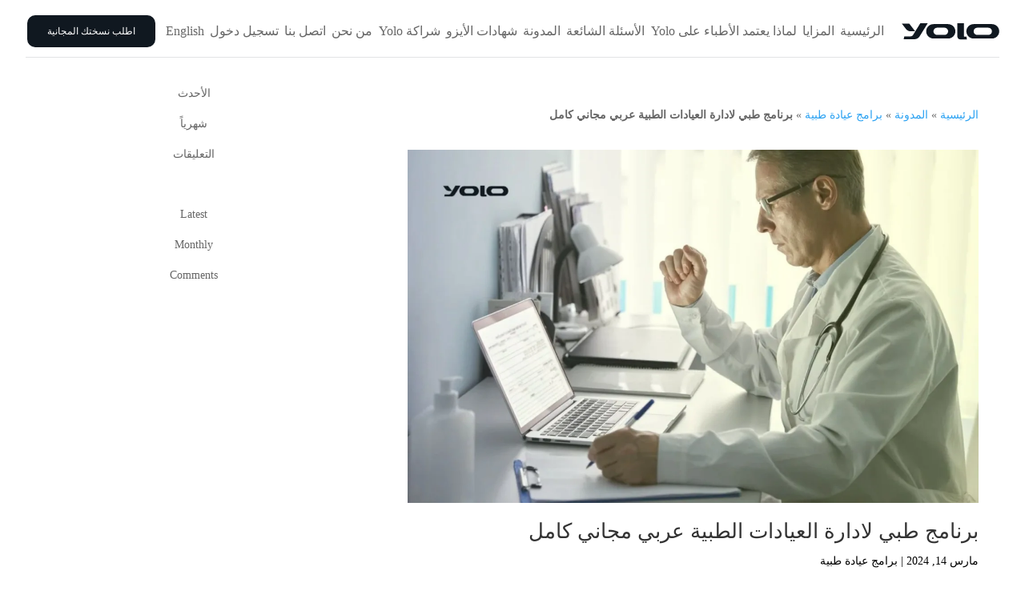

--- FILE ---
content_type: image/svg+xml
request_url: https://yolo.clinic/wp-content/uploads/2023/06/Group.svg
body_size: 1011
content:
<?xml version="1.0" encoding="UTF-8"?> <svg xmlns="http://www.w3.org/2000/svg" width="122" height="22" viewBox="0 0 122 22" fill="none"><path d="M80.9319 17.855H78.561C78.3191 17.855 78.0872 17.76 77.9161 17.5911C77.7451 17.4221 77.649 17.193 77.649 16.954V0.993164H69.5439V17.6099C69.5439 18.5657 69.9282 19.4823 70.6123 20.1581C71.2964 20.834 72.2242 21.2136 73.1916 21.2136H81.4535L80.9319 17.855Z" fill="#101820"></path><path d="M112.681 2.11914H89.8832C88.6873 2.1182 87.503 2.34997 86.3978 2.80122C85.2926 3.25247 84.2882 3.91436 83.4419 4.74911C82.5956 5.58386 81.924 6.57512 81.4655 7.66629C81.007 8.75745 80.7705 9.92716 80.7695 11.1086C80.7681 12.2912 81.0026 13.4625 81.4597 14.5555C81.9168 15.6485 82.5875 16.6418 83.4334 17.4785C84.2793 18.3152 85.2839 18.979 86.3897 19.4319C87.4954 19.8848 88.6807 20.1179 89.8777 20.1179H112.676C113.873 20.1184 115.059 19.8856 116.165 19.433C117.271 18.9803 118.276 18.3166 119.122 17.4798C119.969 16.643 120.64 15.6496 121.097 14.5563C121.554 13.4631 121.789 12.2915 121.787 11.1086C121.785 8.7238 120.825 6.43731 119.118 4.75166C117.41 3.06602 115.095 2.11914 112.681 2.11914ZM112.668 11.1086C112.668 12.3033 112.188 13.4491 111.333 14.2939C110.478 15.1387 109.318 15.6133 108.109 15.6133H94.43C93.2207 15.6133 92.061 15.1387 91.2059 14.2939C90.3508 13.4491 89.8704 12.3033 89.8704 11.1086C89.8704 9.91391 90.3508 8.76814 91.2059 7.92335C92.061 7.07857 93.2207 6.60397 94.43 6.60397H108.109C109.318 6.60397 110.478 7.07857 111.333 7.92335C112.188 8.76814 112.668 9.91391 112.668 11.1086Z" fill="#101820"></path><path d="M57.9683 2.11914H39.73C38.5342 2.1182 37.35 2.34998 36.2449 2.80125C35.1398 3.25252 34.1355 3.91445 33.2893 4.74922C32.4432 5.584 31.7718 6.57527 31.3135 7.66642C30.8552 8.75758 30.6189 9.92724 30.6182 11.1086C30.6165 12.2911 30.8508 13.4624 31.3077 14.5554C31.7646 15.6484 32.4351 16.6416 33.2808 17.4784C34.1266 18.3151 35.1311 18.979 36.2367 19.4319C37.3424 19.8848 38.5276 20.1179 39.7245 20.1179H57.9628C59.1602 20.1186 60.346 19.886 61.4523 19.4334C62.5586 18.9808 63.5637 18.3171 64.41 17.4803C65.2564 16.6435 65.9274 15.65 66.3846 14.5566C66.8419 13.4633 67.0763 12.2916 67.0747 11.1086C67.0732 8.72365 66.1131 6.43689 64.4054 4.75114C62.6978 3.06538 60.3823 2.11867 57.9683 2.11914ZM57.9555 11.1086C57.9555 12.3033 57.4751 13.4491 56.6201 14.2939C55.765 15.1387 54.6052 15.6133 53.396 15.6133H44.2768C43.0675 15.6133 41.9078 15.1387 41.0527 14.2939C40.1976 13.4491 39.7172 12.3033 39.7172 11.1086C39.7172 9.91391 40.1976 8.76814 41.0527 7.92335C41.9078 7.07857 43.0675 6.60397 44.2768 6.60397H53.396C54.6052 6.60397 55.765 7.07857 56.6201 7.92335C57.4751 8.76814 57.9555 9.91391 57.9555 11.1086Z" fill="#101820"></path><path d="M16.9193 11.1089C16.9193 11.1089 9.47624 1.55908 9.51636 1.55908H0.214844L5.42917 8.26921C6.11028 9.1525 6.98877 9.86837 7.99608 10.361C9.00339 10.8535 10.1123 11.1095 11.2362 11.1089H16.9193Z" fill="#101820"></path><path d="M23.2755 0.993164L14.2257 15.6657C13.8999 16.1923 13.4427 16.6274 12.8979 16.9294C12.3531 17.2313 11.7389 17.3899 11.1143 17.3901H3.23167L2.51855 20.956H16.1061C17.3503 20.9535 18.5733 20.6366 19.6586 20.0355C20.744 19.4344 21.6557 18.569 22.3071 17.5216L32.5716 0.993164H23.2755Z" fill="#101820"></path></svg> 